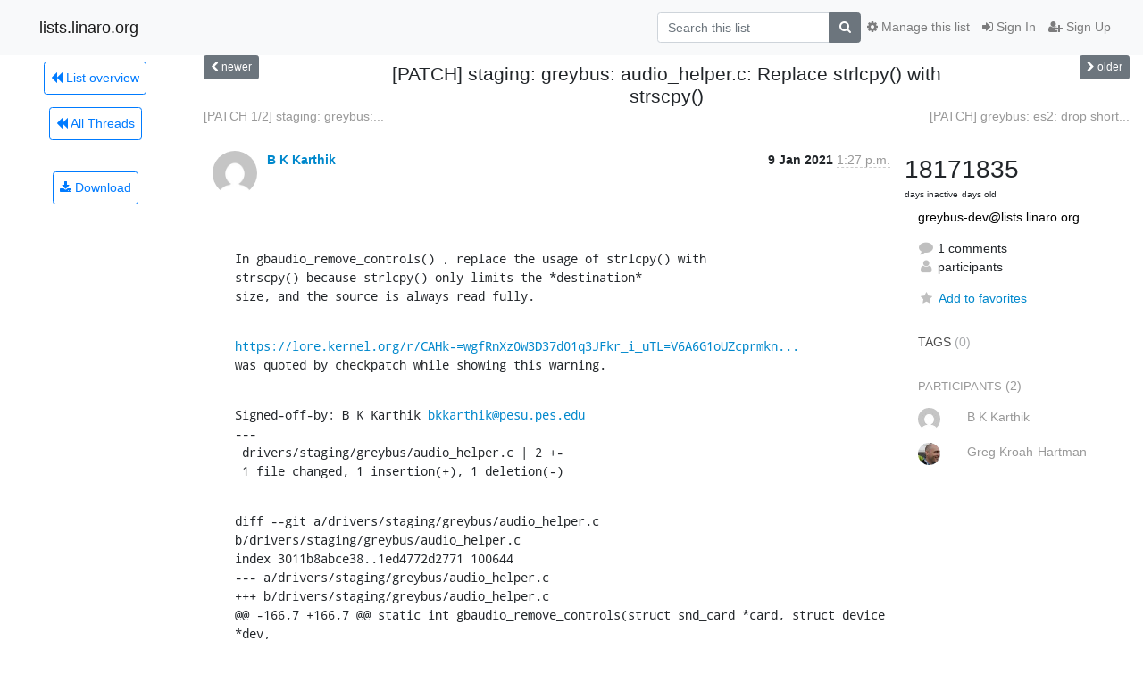

--- FILE ---
content_type: text/html; charset=utf-8
request_url: https://lists.linaro.org/archives/list/greybus-dev@lists.linaro.org/thread/C6FWDI3KYJRW5OSFXOEJWRLCKF6K4PJC/
body_size: 6429
content:




<!DOCTYPE HTML>
<html>
    <head>
        <meta http-equiv="Content-Type" content="text/html; charset=UTF-8" />
        <meta name="viewport" content="width=device-width, initial-scale=1.0" />
        <meta name="ROBOTS" content="INDEX, FOLLOW" />
        <title>
[PATCH] staging: greybus: audio_helper.c: Replace strlcpy() with strscpy() - greybus-dev - lists.linaro.org
</title>
        <meta name="author" content="" />
        <meta name="dc.language" content="en" />
        <link rel="shortcut icon" href="/static/hyperkitty/img/favicon.ico" />
        <link rel="stylesheet" href="/static/hyperkitty/libs/jquery/smoothness/jquery-ui-1.10.3.custom.min.css" type="text/css" media="all" />
        <link rel="stylesheet" href="/static/hyperkitty/libs/fonts/font-awesome/css/font-awesome.min.css" type="text/css" media="all" />
        <link rel="stylesheet" href="/static/CACHE/css/output.6f82619634d6.css" type="text/css" media="all"><link rel="stylesheet" href="/static/CACHE/css/output.d3034b4f9b48.css" type="text/css"><link rel="stylesheet" href="/static/CACHE/css/output.f70fba0033fb.css" type="text/css" media="all">
         
        
        

    </head>

    <body>

    


    <nav class="navbar sticky-top navbar-light bg-light navbar-expand-md">
        <div class="container">
            <div class="navbar-header col-md"> <!--part of navbar that's always present-->
                <button type="button" class="navbar-toggler collapsed" data-toggle="collapse" data-target=".navbar-collapse">
                    <span class="fa fa-bars"></span>
                </button>
                <a class="navbar-brand" href="/archives/">lists.linaro.org</a>

            </div> <!-- /navbar-header -->

            <div class="navbar-collapse collapse justify-content-end"> <!--part of navbar that's collapsed on small screens-->
                <!-- show dropdown for smaller viewports b/c login name/email may be too long -->
                <!-- only show this extra button/dropdown if we're in small screen sizes -->
                <div class="nav navbar-nav navbar-right auth dropdown d-sm-none">
                  <a href="#" role="button" class="btn dropdown-toggle" id="loginDropdownMenu"
                     data-toggle="dropdown" aria-haspopup="true" aria-expanded="false">
                        
                            <span class="fa fa-bars"></span>
                        
                    </a>
                      
                            <a role="menuitem" tabindex="-1" href="/accounts/login/?next=/archives/list/greybus-dev%40lists.linaro.org/thread/C6FWDI3KYJRW5OSFXOEJWRLCKF6K4PJC/">
                                <span class="fa fa-sign-in"></span>
                                Sign In
                            </a>
                            <a role="menuitem" tabindex="-1" href="/accounts/signup/?next=/archives/list/greybus-dev%40lists.linaro.org/thread/C6FWDI3KYJRW5OSFXOEJWRLCKF6K4PJC/">
                                <span class="fa fa-user-plus"></span>
                                Sign Up
                            </a>
                        

                </div>
                <form name="search" method="get" action="/archives/search" class="navbar-form navbar-right my-2 my-lg-2 order-1" role="search">
                    <input type="hidden" name="mlist" value="greybus-dev@lists.linaro.org" />
                        <div class="input-group">
                            <input name="q" type="text" class="form-control"
                                   placeholder="Search this list"
                                   
                                   />
                            <span class="input-group-append">
                                <button class="btn btn-secondary" type="submit"><span class="fa fa-search"></span></button>
                            </span>
                        </div>
                </form>
                <!-- larger viewports -->
                <ul class="nav navbar-nav d-none d-sm-flex auth order-3">
                    
                        <li class="nav-item"><a href="/accounts/login/?next=/archives/list/greybus-dev%40lists.linaro.org/thread/C6FWDI3KYJRW5OSFXOEJWRLCKF6K4PJC/" class="nav-link">
                            <span class="fa fa-sign-in"></span>
                            Sign In
                        </a></li>
                        <li class="nav-item"><a href="/accounts/signup/?next=/archives/list/greybus-dev%40lists.linaro.org/thread/C6FWDI3KYJRW5OSFXOEJWRLCKF6K4PJC/" class="nav-link">
                            <span class="fa fa-user-plus"></span>
                            Sign Up
                        </a></li>
                    
                </ul>

                
                <ul class="nav navbar-nav order-2">
                    <li class="nav-item">
                    
                    <a href="/mailman3/lists/greybus-dev.lists.linaro.org/" class="nav-link">
                        <span class="fa fa-cog"></span>
                        Manage this list
                    </a>
                    
                    </li>
                </ul>
                


            </div> <!--/navbar-collapse -->
        </div> <!-- /container for navbar -->
    </nav>

    

     <div class="modal fade" tabindex="-1" role="dialog" id="keyboard-shortcuts">
       <div class="modal-dialog" role="document">
         <div class="modal-content">
           <div class="modal-header">
             <button type="button" class="close" data-dismiss="modal" aria-label="Close"><span aria-hidden="true">&times;</span></button>
             <h4 class="modal-title">Keyboard Shortcuts</h4>
           </div>
           <div class="modal-body">
             <h3>Thread View</h3>
             <ul>
               <li><code>j</code>: Next unread message </li>
               <li><code>k</code>: Previous unread message </li>
               <li><code>j a</code>: Jump to all threads
               <li><code>j l</code>: Jump to MailingList overview
             </ul>
           </div>
         </div><!-- /.modal-content -->
       </div><!-- /.modal-dialog -->
     </div><!-- /.modal -->

     <div class="container">
        

<div class="row view-thread">





<div class="d-none d-md-inline col-12 col-md-2">
    <div class="row d-flex justify-content-center flex-column align-items-center">
        
        <a href="/archives/list/greybus-dev@lists.linaro.org/"
           class="btn btn-outline-primary p-2 m-2">
            <span class="fa fa-backward"></span>
            List overview</a>

        
        
        <a href="/archives/list/greybus-dev@lists.linaro.org/latest"
           class="btn btn-outline-primary p-2 m-2">
            <span class="fa fa-backward"></span>
       All Threads</a>
    
    </br>
    <!-- Download as mbox -->
    
    <a href="/archives/list/greybus-dev@lists.linaro.org/export/greybus-dev@lists.linaro.org-C6FWDI3KYJRW5OSFXOEJWRLCKF6K4PJC.mbox.gz?thread=C6FWDI3KYJRW5OSFXOEJWRLCKF6K4PJC" title="This thread in gzipped mbox format"
          class="btn btn-outline-primary p-2 m-2">
        <i class="fa fa-download"></i> Download</a>
    
</div>
</div>



    <div class="col-12 col-md-10">

        <!-- thread header: navigation (older/newer), thread title -->
        <div class="thread-header">
          <div class="row">
            
            <div class="col-sm-2">
                
                <a id="next-thread" class="btn btn-secondary btn-sm "
                        title="[PATCH 1/2] staging: greybus: vibrator: use proper	API for vibrator devices"
                        href="/archives/list/greybus-dev@lists.linaro.org/thread/UDQK3NX3XHS6YFJWK4VNTNNQVDKL7DXJ/">
                    <span class="fa fa-chevron-left"></span>
                    <span class="d-none d-md-inline">newer</span>
                </a>
               
            </div>
            <div class="col-sm-8">
                <h3>[PATCH] staging: greybus: audio_helper.c: Replace strlcpy() with strscpy()</h3>
            </div>
            <div class="col-sm-2 right">
                <a id="prev-thread" class="btn btn-secondary btn-sm "
                    
                    title="[PATCH] greybus: es2: drop short control-transfer	checks"
                    href="/archives/list/greybus-dev@lists.linaro.org/thread/JQXQKZK3RXNTN4XB4PZQ3XDIRAHDMAIA/"
                    >
                    <span class="fa fa-chevron-right"></span>
                    <span class="d-none d-md-inline">older</span>
                </a>
            </div>
          </div>
          <div class="thread-titles">
            <div class="row">
                <div class="d-none d-md-block col-md-6">
                
                    <a href="/archives/list/greybus-dev@lists.linaro.org/thread/UDQK3NX3XHS6YFJWK4VNTNNQVDKL7DXJ/"
                       title="[PATCH 1/2] staging: greybus: vibrator: use proper	API for vibrator devices"
                       >[PATCH 1/2] staging: greybus:...</a>
                
                </div>
                <div class="right d-none d-md-block col-md-6">
                
                    <a href="/archives/list/greybus-dev@lists.linaro.org/thread/JQXQKZK3RXNTN4XB4PZQ3XDIRAHDMAIA/"
                       title="[PATCH] greybus: es2: drop short control-transfer	checks"
                       >[PATCH] greybus: es2: drop short...</a>
                
                </div>
            </div>
            
            </div>
        </div> <!-- /thread-header -->

        <!-- nav tabs, for smaller screens -->
        <ul class="nav nav-tabs d-md-none">
            <li class="nav-item">
                <a href="#home" class="nav-link active">First Post</a>
            </li>
            <li class="nav-item">
                <a href="#replies" class="nav-link">Replies</a>
            </li>
            <li class="nav-item">
                <a href="#stats" class="nav-link">Stats</a>
            </li>
            <li class="dropdown nav-item">
                



<a href="" id="navbarMonthsListDrop" class="dropdown-toggle  nav-link " data-toggle="dropdown">
  <span class="d-none d-md-inline ">Threads by</span> month <b class="caret"></b>
</a>
<ul class="dropdown-menu right" role="menu" aria-labelledby="navbarMonthsListDrop">
    
    <li role="presentation" class="dropdown-header disabled dropdown-item">
        <a href="" class="nav-link">----- 2026 -----</a>
    </li>
    
    <li>
        <a class="dropdown-item" href="/archives/list/greybus-dev@lists.linaro.org/2026/1/"
           >January</a>
    </li>
    
    
    <li role="presentation" class="dropdown-header disabled dropdown-item">
        <a href="" class="nav-link">----- 2025 -----</a>
    </li>
    
    <li>
        <a class="dropdown-item" href="/archives/list/greybus-dev@lists.linaro.org/2025/12/"
           >December</a>
    </li>
    
    <li>
        <a class="dropdown-item" href="/archives/list/greybus-dev@lists.linaro.org/2025/11/"
           >November</a>
    </li>
    
    <li>
        <a class="dropdown-item" href="/archives/list/greybus-dev@lists.linaro.org/2025/10/"
           >October</a>
    </li>
    
    <li>
        <a class="dropdown-item" href="/archives/list/greybus-dev@lists.linaro.org/2025/9/"
           >September</a>
    </li>
    
    <li>
        <a class="dropdown-item" href="/archives/list/greybus-dev@lists.linaro.org/2025/8/"
           >August</a>
    </li>
    
    <li>
        <a class="dropdown-item" href="/archives/list/greybus-dev@lists.linaro.org/2025/7/"
           >July</a>
    </li>
    
    <li>
        <a class="dropdown-item" href="/archives/list/greybus-dev@lists.linaro.org/2025/6/"
           >June</a>
    </li>
    
    <li>
        <a class="dropdown-item" href="/archives/list/greybus-dev@lists.linaro.org/2025/5/"
           >May</a>
    </li>
    
    <li>
        <a class="dropdown-item" href="/archives/list/greybus-dev@lists.linaro.org/2025/4/"
           >April</a>
    </li>
    
    <li>
        <a class="dropdown-item" href="/archives/list/greybus-dev@lists.linaro.org/2025/3/"
           >March</a>
    </li>
    
    <li>
        <a class="dropdown-item" href="/archives/list/greybus-dev@lists.linaro.org/2025/2/"
           >February</a>
    </li>
    
    <li>
        <a class="dropdown-item" href="/archives/list/greybus-dev@lists.linaro.org/2025/1/"
           >January</a>
    </li>
    
    
    <li role="presentation" class="dropdown-header disabled dropdown-item">
        <a href="" class="nav-link">----- 2024 -----</a>
    </li>
    
    <li>
        <a class="dropdown-item" href="/archives/list/greybus-dev@lists.linaro.org/2024/12/"
           >December</a>
    </li>
    
    <li>
        <a class="dropdown-item" href="/archives/list/greybus-dev@lists.linaro.org/2024/11/"
           >November</a>
    </li>
    
    <li>
        <a class="dropdown-item" href="/archives/list/greybus-dev@lists.linaro.org/2024/10/"
           >October</a>
    </li>
    
    <li>
        <a class="dropdown-item" href="/archives/list/greybus-dev@lists.linaro.org/2024/9/"
           >September</a>
    </li>
    
    <li>
        <a class="dropdown-item" href="/archives/list/greybus-dev@lists.linaro.org/2024/8/"
           >August</a>
    </li>
    
    <li>
        <a class="dropdown-item" href="/archives/list/greybus-dev@lists.linaro.org/2024/7/"
           >July</a>
    </li>
    
    <li>
        <a class="dropdown-item" href="/archives/list/greybus-dev@lists.linaro.org/2024/6/"
           >June</a>
    </li>
    
    <li>
        <a class="dropdown-item" href="/archives/list/greybus-dev@lists.linaro.org/2024/5/"
           >May</a>
    </li>
    
    <li>
        <a class="dropdown-item" href="/archives/list/greybus-dev@lists.linaro.org/2024/4/"
           >April</a>
    </li>
    
    <li>
        <a class="dropdown-item" href="/archives/list/greybus-dev@lists.linaro.org/2024/3/"
           >March</a>
    </li>
    
    <li>
        <a class="dropdown-item" href="/archives/list/greybus-dev@lists.linaro.org/2024/2/"
           >February</a>
    </li>
    
    <li>
        <a class="dropdown-item" href="/archives/list/greybus-dev@lists.linaro.org/2024/1/"
           >January</a>
    </li>
    
    
    <li role="presentation" class="dropdown-header disabled dropdown-item">
        <a href="" class="nav-link">----- 2023 -----</a>
    </li>
    
    <li>
        <a class="dropdown-item" href="/archives/list/greybus-dev@lists.linaro.org/2023/12/"
           >December</a>
    </li>
    
    <li>
        <a class="dropdown-item" href="/archives/list/greybus-dev@lists.linaro.org/2023/11/"
           >November</a>
    </li>
    
    <li>
        <a class="dropdown-item" href="/archives/list/greybus-dev@lists.linaro.org/2023/10/"
           >October</a>
    </li>
    
    <li>
        <a class="dropdown-item" href="/archives/list/greybus-dev@lists.linaro.org/2023/9/"
           >September</a>
    </li>
    
    <li>
        <a class="dropdown-item" href="/archives/list/greybus-dev@lists.linaro.org/2023/8/"
           >August</a>
    </li>
    
    <li>
        <a class="dropdown-item" href="/archives/list/greybus-dev@lists.linaro.org/2023/7/"
           >July</a>
    </li>
    
    <li>
        <a class="dropdown-item" href="/archives/list/greybus-dev@lists.linaro.org/2023/6/"
           >June</a>
    </li>
    
    <li>
        <a class="dropdown-item" href="/archives/list/greybus-dev@lists.linaro.org/2023/5/"
           >May</a>
    </li>
    
    <li>
        <a class="dropdown-item" href="/archives/list/greybus-dev@lists.linaro.org/2023/4/"
           >April</a>
    </li>
    
    <li>
        <a class="dropdown-item" href="/archives/list/greybus-dev@lists.linaro.org/2023/3/"
           >March</a>
    </li>
    
    <li>
        <a class="dropdown-item" href="/archives/list/greybus-dev@lists.linaro.org/2023/2/"
           >February</a>
    </li>
    
    <li>
        <a class="dropdown-item" href="/archives/list/greybus-dev@lists.linaro.org/2023/1/"
           >January</a>
    </li>
    
    
    <li role="presentation" class="dropdown-header disabled dropdown-item">
        <a href="" class="nav-link">----- 2022 -----</a>
    </li>
    
    <li>
        <a class="dropdown-item" href="/archives/list/greybus-dev@lists.linaro.org/2022/12/"
           >December</a>
    </li>
    
    <li>
        <a class="dropdown-item" href="/archives/list/greybus-dev@lists.linaro.org/2022/11/"
           >November</a>
    </li>
    
    <li>
        <a class="dropdown-item" href="/archives/list/greybus-dev@lists.linaro.org/2022/10/"
           >October</a>
    </li>
    
    <li>
        <a class="dropdown-item" href="/archives/list/greybus-dev@lists.linaro.org/2022/9/"
           >September</a>
    </li>
    
    <li>
        <a class="dropdown-item" href="/archives/list/greybus-dev@lists.linaro.org/2022/8/"
           >August</a>
    </li>
    
    <li>
        <a class="dropdown-item" href="/archives/list/greybus-dev@lists.linaro.org/2022/7/"
           >July</a>
    </li>
    
    <li>
        <a class="dropdown-item" href="/archives/list/greybus-dev@lists.linaro.org/2022/6/"
           >June</a>
    </li>
    
    <li>
        <a class="dropdown-item" href="/archives/list/greybus-dev@lists.linaro.org/2022/5/"
           >May</a>
    </li>
    
    <li>
        <a class="dropdown-item" href="/archives/list/greybus-dev@lists.linaro.org/2022/4/"
           >April</a>
    </li>
    
    <li>
        <a class="dropdown-item" href="/archives/list/greybus-dev@lists.linaro.org/2022/3/"
           >March</a>
    </li>
    
    <li>
        <a class="dropdown-item" href="/archives/list/greybus-dev@lists.linaro.org/2022/2/"
           >February</a>
    </li>
    
    <li>
        <a class="dropdown-item" href="/archives/list/greybus-dev@lists.linaro.org/2022/1/"
           >January</a>
    </li>
    
    
    <li role="presentation" class="dropdown-header disabled dropdown-item">
        <a href="" class="nav-link">----- 2021 -----</a>
    </li>
    
    <li>
        <a class="dropdown-item" href="/archives/list/greybus-dev@lists.linaro.org/2021/12/"
           >December</a>
    </li>
    
    <li>
        <a class="dropdown-item" href="/archives/list/greybus-dev@lists.linaro.org/2021/11/"
           >November</a>
    </li>
    
    <li>
        <a class="dropdown-item" href="/archives/list/greybus-dev@lists.linaro.org/2021/10/"
           >October</a>
    </li>
    
    <li>
        <a class="dropdown-item" href="/archives/list/greybus-dev@lists.linaro.org/2021/9/"
           >September</a>
    </li>
    
    <li>
        <a class="dropdown-item" href="/archives/list/greybus-dev@lists.linaro.org/2021/8/"
           >August</a>
    </li>
    
    <li>
        <a class="dropdown-item" href="/archives/list/greybus-dev@lists.linaro.org/2021/7/"
           >July</a>
    </li>
    
    <li>
        <a class="dropdown-item" href="/archives/list/greybus-dev@lists.linaro.org/2021/6/"
           >June</a>
    </li>
    
    <li>
        <a class="dropdown-item" href="/archives/list/greybus-dev@lists.linaro.org/2021/5/"
           >May</a>
    </li>
    
    <li>
        <a class="dropdown-item" href="/archives/list/greybus-dev@lists.linaro.org/2021/4/"
           >April</a>
    </li>
    
    <li>
        <a class="dropdown-item" href="/archives/list/greybus-dev@lists.linaro.org/2021/3/"
           >March</a>
    </li>
    
    <li>
        <a class="dropdown-item" href="/archives/list/greybus-dev@lists.linaro.org/2021/2/"
           >February</a>
    </li>
    
    <li>
        <a class="dropdown-item" href="/archives/list/greybus-dev@lists.linaro.org/2021/1/"
           >January</a>
    </li>
    
    
    <li role="presentation" class="dropdown-header disabled dropdown-item">
        <a href="" class="nav-link">----- 2020 -----</a>
    </li>
    
    <li>
        <a class="dropdown-item" href="/archives/list/greybus-dev@lists.linaro.org/2020/12/"
           >December</a>
    </li>
    
    <li>
        <a class="dropdown-item" href="/archives/list/greybus-dev@lists.linaro.org/2020/11/"
           >November</a>
    </li>
    
    <li>
        <a class="dropdown-item" href="/archives/list/greybus-dev@lists.linaro.org/2020/10/"
           >October</a>
    </li>
    
    <li>
        <a class="dropdown-item" href="/archives/list/greybus-dev@lists.linaro.org/2020/9/"
           >September</a>
    </li>
    
    <li>
        <a class="dropdown-item" href="/archives/list/greybus-dev@lists.linaro.org/2020/8/"
           >August</a>
    </li>
    
    <li>
        <a class="dropdown-item" href="/archives/list/greybus-dev@lists.linaro.org/2020/7/"
           >July</a>
    </li>
    
    <li>
        <a class="dropdown-item" href="/archives/list/greybus-dev@lists.linaro.org/2020/6/"
           >June</a>
    </li>
    
    <li>
        <a class="dropdown-item" href="/archives/list/greybus-dev@lists.linaro.org/2020/5/"
           >May</a>
    </li>
    
    <li>
        <a class="dropdown-item" href="/archives/list/greybus-dev@lists.linaro.org/2020/4/"
           >April</a>
    </li>
    
    <li>
        <a class="dropdown-item" href="/archives/list/greybus-dev@lists.linaro.org/2020/3/"
           >March</a>
    </li>
    
    <li>
        <a class="dropdown-item" href="/archives/list/greybus-dev@lists.linaro.org/2020/2/"
           >February</a>
    </li>
    
    <li>
        <a class="dropdown-item" href="/archives/list/greybus-dev@lists.linaro.org/2020/1/"
           >January</a>
    </li>
    
    
    <li role="presentation" class="dropdown-header disabled dropdown-item">
        <a href="" class="nav-link">----- 2019 -----</a>
    </li>
    
    <li>
        <a class="dropdown-item" href="/archives/list/greybus-dev@lists.linaro.org/2019/12/"
           >December</a>
    </li>
    
    <li>
        <a class="dropdown-item" href="/archives/list/greybus-dev@lists.linaro.org/2019/11/"
           >November</a>
    </li>
    
    <li>
        <a class="dropdown-item" href="/archives/list/greybus-dev@lists.linaro.org/2019/10/"
           >October</a>
    </li>
    
    <li>
        <a class="dropdown-item" href="/archives/list/greybus-dev@lists.linaro.org/2019/9/"
           >September</a>
    </li>
    
    <li>
        <a class="dropdown-item" href="/archives/list/greybus-dev@lists.linaro.org/2019/8/"
           >August</a>
    </li>
    
    <li>
        <a class="dropdown-item" href="/archives/list/greybus-dev@lists.linaro.org/2019/7/"
           >July</a>
    </li>
    
    <li>
        <a class="dropdown-item" href="/archives/list/greybus-dev@lists.linaro.org/2019/6/"
           >June</a>
    </li>
    
    <li>
        <a class="dropdown-item" href="/archives/list/greybus-dev@lists.linaro.org/2019/5/"
           >May</a>
    </li>
    
    <li>
        <a class="dropdown-item" href="/archives/list/greybus-dev@lists.linaro.org/2019/4/"
           >April</a>
    </li>
    
    <li>
        <a class="dropdown-item" href="/archives/list/greybus-dev@lists.linaro.org/2019/3/"
           >March</a>
    </li>
    
    <li>
        <a class="dropdown-item" href="/archives/list/greybus-dev@lists.linaro.org/2019/2/"
           >February</a>
    </li>
    
    <li>
        <a class="dropdown-item" href="/archives/list/greybus-dev@lists.linaro.org/2019/1/"
           >January</a>
    </li>
    
    
    <li role="presentation" class="dropdown-header disabled dropdown-item">
        <a href="" class="nav-link">----- 2018 -----</a>
    </li>
    
    <li>
        <a class="dropdown-item" href="/archives/list/greybus-dev@lists.linaro.org/2018/12/"
           >December</a>
    </li>
    
    <li>
        <a class="dropdown-item" href="/archives/list/greybus-dev@lists.linaro.org/2018/11/"
           >November</a>
    </li>
    
    <li>
        <a class="dropdown-item" href="/archives/list/greybus-dev@lists.linaro.org/2018/10/"
           >October</a>
    </li>
    
    <li>
        <a class="dropdown-item" href="/archives/list/greybus-dev@lists.linaro.org/2018/9/"
           >September</a>
    </li>
    
    <li>
        <a class="dropdown-item" href="/archives/list/greybus-dev@lists.linaro.org/2018/8/"
           >August</a>
    </li>
    
    <li>
        <a class="dropdown-item" href="/archives/list/greybus-dev@lists.linaro.org/2018/7/"
           >July</a>
    </li>
    
    <li>
        <a class="dropdown-item" href="/archives/list/greybus-dev@lists.linaro.org/2018/6/"
           >June</a>
    </li>
    
    <li>
        <a class="dropdown-item" href="/archives/list/greybus-dev@lists.linaro.org/2018/5/"
           >May</a>
    </li>
    
    <li>
        <a class="dropdown-item" href="/archives/list/greybus-dev@lists.linaro.org/2018/4/"
           >April</a>
    </li>
    
    <li>
        <a class="dropdown-item" href="/archives/list/greybus-dev@lists.linaro.org/2018/3/"
           >March</a>
    </li>
    
    <li>
        <a class="dropdown-item" href="/archives/list/greybus-dev@lists.linaro.org/2018/2/"
           >February</a>
    </li>
    
    <li>
        <a class="dropdown-item" href="/archives/list/greybus-dev@lists.linaro.org/2018/1/"
           >January</a>
    </li>
    
    
    <li role="presentation" class="dropdown-header disabled dropdown-item">
        <a href="" class="nav-link">----- 2017 -----</a>
    </li>
    
    <li>
        <a class="dropdown-item" href="/archives/list/greybus-dev@lists.linaro.org/2017/12/"
           >December</a>
    </li>
    
    <li>
        <a class="dropdown-item" href="/archives/list/greybus-dev@lists.linaro.org/2017/11/"
           >November</a>
    </li>
    
    <li>
        <a class="dropdown-item" href="/archives/list/greybus-dev@lists.linaro.org/2017/10/"
           >October</a>
    </li>
    
    <li>
        <a class="dropdown-item" href="/archives/list/greybus-dev@lists.linaro.org/2017/9/"
           >September</a>
    </li>
    
    <li>
        <a class="dropdown-item" href="/archives/list/greybus-dev@lists.linaro.org/2017/8/"
           >August</a>
    </li>
    
    <li>
        <a class="dropdown-item" href="/archives/list/greybus-dev@lists.linaro.org/2017/7/"
           >July</a>
    </li>
    
    <li>
        <a class="dropdown-item" href="/archives/list/greybus-dev@lists.linaro.org/2017/6/"
           >June</a>
    </li>
    
    <li>
        <a class="dropdown-item" href="/archives/list/greybus-dev@lists.linaro.org/2017/5/"
           >May</a>
    </li>
    
    <li>
        <a class="dropdown-item" href="/archives/list/greybus-dev@lists.linaro.org/2017/4/"
           >April</a>
    </li>
    
    <li>
        <a class="dropdown-item" href="/archives/list/greybus-dev@lists.linaro.org/2017/3/"
           >March</a>
    </li>
    
    <li>
        <a class="dropdown-item" href="/archives/list/greybus-dev@lists.linaro.org/2017/2/"
           >February</a>
    </li>
    
    <li>
        <a class="dropdown-item" href="/archives/list/greybus-dev@lists.linaro.org/2017/1/"
           >January</a>
    </li>
    
    
    <li role="presentation" class="dropdown-header disabled dropdown-item">
        <a href="" class="nav-link">----- 2016 -----</a>
    </li>
    
    <li>
        <a class="dropdown-item" href="/archives/list/greybus-dev@lists.linaro.org/2016/12/"
           >December</a>
    </li>
    
    <li>
        <a class="dropdown-item" href="/archives/list/greybus-dev@lists.linaro.org/2016/11/"
           >November</a>
    </li>
    
    
</ul>


            </li>
        </ul> <!-- /navtab -->

        <div class="row">
            <div class="col-sm-12 col-md-9">
                <!-- main section, the email thread -->
                <div id="thread-content">

                    <!-- Start first email -->
                    





<div class="email email-first">

    <div id="C6FWDI3KYJRW5OSFXOEJWRLCKF6K4PJC" class="email-header">
        <div class="gravatar-wrapper">
            <div class="gravatar circle">
                <img class="gravatar" src="https://secure.gravatar.com/avatar/49e4ae82f8e8aa418b920025168e00d4.jpg?s=120&amp;d=mm&amp;r=g" width="120" height="120" alt="" />
            </div>
            <div class="email-author">
                <span class="name">
                    
                    <a href="/archives/users/e8e59347582c4a5a959ddac0f59cbf4b/"
                       title="See the profile for B K Karthik"
                       >B K Karthik</a>
                    
                </span>
            </div>
        </div>
        <div class="email-date right">
            
            
            <span class="date d-none d-sm-inline">
                9 Jan
                
                    2021
                
            </span>
            <span class="date d-sm-none">
                9 Jan
                
                '21
                
            </span>
            
            <div class="time">
                <span title="Sender's time: Jan. 9, 2021, 6:57 p.m.">1:27 p.m.</span>
            </div>

        </div>
        
    </div> <!-- /email-header: gravatar, author-info, date, peramlink, changed_subject -->
    <div class="email-body fixed">
      <p>In gbaudio_remove_controls() , replace the usage of strlcpy() with
strscpy() because strlcpy() only limits the *destination*
size, and the source is always read fully.</p>
<p><a target="_blank" href="https://lore.kernel.org/r/CAHk-=wgfRnXz0W3D37d01q3JFkr_i_uTL=V6A6G1oUZcprmknw@mail.gmail.com/">https://lore.kernel.org/r/CAHk-=wgfRnXz0W3D37d01q3JFkr_i_uTL=V6A6G1oUZcprmkn...</a>
was quoted by checkpatch while showing this warning.</p>
<p>Signed-off-by: B K Karthik <a target="_blank" href="mailto:bkkarthik@pesu.pes.edu">bkkarthik@pesu.pes.edu</a>
---
 drivers/staging/greybus/audio_helper.c | 2 +-
 1 file changed, 1 insertion(+), 1 deletion(-)</p>
<p>diff --git a/drivers/staging/greybus/audio_helper.c b/drivers/staging/greybus/audio_helper.c
index 3011b8abce38..1ed4772d2771 100644
--- a/drivers/staging/greybus/audio_helper.c
+++ b/drivers/staging/greybus/audio_helper.c
@@ -166,7 +166,7 @@ static int gbaudio_remove_controls(struct snd_card *card, struct device *dev,
    		snprintf(id.name, sizeof(id.name), &quot;%s %s&quot;, prefix,
    			 control-&gt;name);
    	else
-			strlcpy(id.name, control-&gt;name, sizeof(id.name));
+			strscpy(id.name, control-&gt;name, sizeof(id.name));
    	id.numid = 0;
    	id.iface = control-&gt;iface;
    	id.device = control-&gt;device;</p>
<div class="text-muted">-- 
2.17.1

</div>
    </div>

    
    <div class="attachments">
        <p class="attachments">Attachments:</p>
        <ul class="attachments-list list-unstyled">
        
            <li><a href="/archives/list/greybus-dev@lists.linaro.org/message/C6FWDI3KYJRW5OSFXOEJWRLCKF6K4PJC/attachment/2/signature.asc">signature.asc</a>
                (application/pgp-signature &mdash; 659 bytes)
            </li>
        
        </ul>
    </div>
    

    <div class="email-info">
      <div class="likeform-wrapper right">
        <div class="messagelink pull-right">
          <span class="fa fa-font cursor-pointer toggle-font"
                title="Display in fixed font"
                data-toggle="tooltip" data-placement="bottom"></span>
          <a href="/archives/list/greybus-dev@lists.linaro.org/message/C6FWDI3KYJRW5OSFXOEJWRLCKF6K4PJC/"
             title="Permalink for this message"
             data-toggle="tooltip" data-placement="bottom"><i class="fa fa-link"></i></a>
        </div>
        

    <form method="post" class="likeform"
          action="/archives/list/greybus-dev@lists.linaro.org/message/C6FWDI3KYJRW5OSFXOEJWRLCKF6K4PJC/vote">
    <input type="hidden" name="csrfmiddlewaretoken" value="WilLHo1PlT7orCinDd7WwUlYp8cXf34IdSZG7aMKBVQuYkpYGRbbv31WflaOwBMA">
    

		<!-- Hide the status icon
		<i class="icomoon likestatus neutral"></i> -->

		<!-- <span>+0/-0</span> -->
		
			<a class="youlike vote disabled" title="You must be logged-in to vote."
			href="#like" data-vote="1">
					<i class="fa fa-thumbs-o-up"></i> 0
			</a>
			<a class="youdislike vote disabled" title="You must be logged-in to vote."
			href="#dislike" data-vote="-1">
				<i class="fa fa-thumbs-o-down"></i> 0
			</a>
		
    

    </form>

        </div>

        <!-- Reply link -->
        
        
        <a class="reply reply-mailto" title="Sign in to reply online"
           href="mailto:greybus-dev@lists.linaro.org?Subject=Re%3A%20%5Bgreybus-dev%5D%20%5BPATCH%5D%20staging%3A%20greybus%3A%20audio_helper.c%3A%20Replace%20strlcpy%28%29%20with%20strscpy%28%29&amp;In-Reply-To=&lt;20210109132731.tczawd5p74xnfz7p%40pesu.pes.edu&gt;">
            <i class="fa fa-reply"></i>
            Reply
        </a>
        
        

        <!-- Attachments -->
        
        <!-- Reply form -->
        

    </div>

</div>

                    <!-- End first email -->

                    <p class="sort-mode">
                        
                        <a href="/archives/list/greybus-dev@lists.linaro.org/thread/C6FWDI3KYJRW5OSFXOEJWRLCKF6K4PJC/?sort=date"
                            >Show replies by date</a>
                        
                    </p>

                    <div class="anchor-link">
                        <a id="replies"></a>
                    </div>
                    <div class="replies">
                        
                            

    
    <div class="odd ">
      <!-- Start email -->
      





<div class="email">

    <div id="RH5UCVCSM753DKZZNIADTV3YXXSA3CRS" class="email-header">
        <div class="gravatar-wrapper">
            <div class="gravatar circle">
                <img class="gravatar" src="https://secure.gravatar.com/avatar/cbd18395260b6be2575187286a262f9a.jpg?s=120&amp;d=mm&amp;r=g" width="120" height="120" alt="" />
            </div>
            <div class="email-author">
                <span class="name">
                    
                    <a href="/archives/users/77c38c876b594a2692c889d9669cfa85/"
                       title="See the profile for Greg Kroah-Hartman"
                       >Greg Kroah-Hartman</a>
                    
                </span>
            </div>
        </div>
        <div class="email-date right">
            
            
            <span class="date d-none d-sm-inline">
                27 Jan
                
            </span>
            <span class="date d-sm-none">
                27 Jan
                
            </span>
            
            <div class="time">
                <span title="Sender's time: Jan. 27, 2021, 1 p.m.">noon</span>
            </div>

        </div>
        
    </div> <!-- /email-header: gravatar, author-info, date, peramlink, changed_subject -->
    <div class="email-body fixed">
      <p>On Sat, Jan 09, 2021 at 06:57:31PM +0530, B K Karthik wrote:</p>
<div class="quoted-switch"><a href="#">...</a></div><blockquote class="blockquote quoted-text"><p>In gbaudio_remove_controls() , replace the usage of strlcpy() with
strscpy() because strlcpy() only limits the *destination*
size, and the source is always read fully.</p>
<p><a target="_blank" href="https://lore.kernel.org/r/CAHk-=wgfRnXz0W3D37d01q3JFkr_i_uTL=V6A6G1oUZcprmknw@mail.gmail.com/">https://lore.kernel.org/r/CAHk-=wgfRnXz0W3D37d01q3JFkr_i_uTL=V6A6G1oUZcprmkn...</a>
was quoted by checkpatch while showing this warning.</p>
<h2>Signed-off-by: B K Karthik <a target="_blank" href="mailto:bkkarthik@pesu.pes.edu">bkkarthik@pesu.pes.edu</a></h2>
<p>drivers/staging/greybus/audio_helper.c | 2 +-
 1 file changed, 1 insertion(+), 1 deletion(-)</p>
<p>diff --git a/drivers/staging/greybus/audio_helper.c b/drivers/staging/greybus/audio_helper.c
index 3011b8abce38..1ed4772d2771 100644
--- a/drivers/staging/greybus/audio_helper.c
+++ b/drivers/staging/greybus/audio_helper.c
@@ -166,7 +166,7 @@ static int gbaudio_remove_controls(struct snd_card *card, struct device *dev,
   		snprintf(id.name, sizeof(id.name), &quot;%s %s&quot;, prefix,
   			 control-&gt;name);
   	else</p>
<ul>
<li><pre><code>	strlcpy(id.name, control-&gt;name, sizeof(id.name));
</code></pre>
</li>
</ul>
<ul>
<li><pre><code>	strscpy(id.name, control-&gt;name, sizeof(id.name));
</code></pre>
</li>
</ul>
</blockquote><p>Is this something that matters here?  Isn't the string coming from the
kernel (i.e. a trusted source), or if not, where is it coming from?</p>
<p>thanks,</p>
<p>greg k-h</p>

    </div>

    

    <div class="email-info">
      <div class="likeform-wrapper right">
        <div class="messagelink pull-right">
          <span class="fa fa-font cursor-pointer toggle-font"
                title="Display in fixed font"
                data-toggle="tooltip" data-placement="bottom"></span>
          <a href="/archives/list/greybus-dev@lists.linaro.org/message/RH5UCVCSM753DKZZNIADTV3YXXSA3CRS/"
             title="Permalink for this message"
             data-toggle="tooltip" data-placement="bottom"><i class="fa fa-link"></i></a>
        </div>
        

    <form method="post" class="likeform"
          action="/archives/list/greybus-dev@lists.linaro.org/message/RH5UCVCSM753DKZZNIADTV3YXXSA3CRS/vote">
    <input type="hidden" name="csrfmiddlewaretoken" value="WilLHo1PlT7orCinDd7WwUlYp8cXf34IdSZG7aMKBVQuYkpYGRbbv31WflaOwBMA">
    

		<!-- Hide the status icon
		<i class="icomoon likestatus neutral"></i> -->

		<!-- <span>+0/-0</span> -->
		
			<a class="youlike vote disabled" title="You must be logged-in to vote."
			href="#like" data-vote="1">
					<i class="fa fa-thumbs-o-up"></i> 0
			</a>
			<a class="youdislike vote disabled" title="You must be logged-in to vote."
			href="#dislike" data-vote="-1">
				<i class="fa fa-thumbs-o-down"></i> 0
			</a>
		
    

    </form>

        </div>

        <!-- Reply link -->
        
        
        <a class="reply reply-mailto" title="Sign in to reply online"
           href="mailto:greybus-dev@lists.linaro.org?Subject=Re%3A%20%5Bgreybus-dev%5D%20%5BPATCH%5D%20staging%3A%20greybus%3A%20audio_helper.c%3A%20Replace%20strlcpy%28%29%20with%20strscpy%28%29&amp;In-Reply-To=&lt;YBFV5eo5AYmLd4E0%40kroah.com&gt;">
            <i class="fa fa-reply"></i>
            Reply
        </a>
        
        

        <!-- Attachments -->
        
        <!-- Reply form -->
        

    </div>

</div>

      <!-- End of email -->
    </div>
    

                        
                    </div>

                </div>
            </div>

            <div class="col-12 col-md-3">
                <div class="anchor-link">
                    <a id="stats"></a>
                </div>
                



<!-- right column -->
<section id="thread-overview-info">
    <!-- Start stats re: dates -->
    <div id="thread-date-info" class="row">
        <div class="col-tn-6">
            <span class="days-num">1817</span>
            <div class="days-text">
                days inactive
            </div>
        </div>
        <div class="col-tn-6">
            <span class="days-num">1835</span>
            <div class="days-text">
                days old
            </div>
        </div>
    </div> <!-- /Stats re: dates -->

    <p class="list-name">
        <a href="/archives/list/greybus-dev@lists.linaro.org/">
            greybus-dev@lists.linaro.org
        </a>
    </p>

    

    <p class="thread-overview-details">
    <div>
        <i class="fa fa-fw fa-comment"></i>
        1 comments
    </div>
    <div>
        <i class="fa fa-fw fa-user"></i>
         participants
    </div>
    
    </p>

    <form id="fav_form" name="favorite" method="post" class="favorite"
          action="/archives/list/greybus-dev@lists.linaro.org/thread/C6FWDI3KYJRW5OSFXOEJWRLCKF6K4PJC/favorite">
        <input type="hidden" name="csrfmiddlewaretoken" value="WilLHo1PlT7orCinDd7WwUlYp8cXf34IdSZG7aMKBVQuYkpYGRbbv31WflaOwBMA">
        <input type="hidden" name="action" value="add" />
        <p>
            <a href="#AddFav" class="notsaved disabled" title="You must be logged-in to have favorites.">
                <i class="fa fa-fw fa-star"></i>Add to favorites</a>
            <a href="#RmFav" class="saved">
                <i class="fa fa-fw fa-star"></i>Remove from favorites</a>
        </p>
    </form>

    

    <div id="tags">
        

        <span id="tag-title">tags</span> (0)
        

    </div>
    
    
    <div id="participants">
        <span id="participants_title">participants</span> (2)
        <ul class="list-unstyled">
            
            <li class="row">
                <div class="participant-gravatar col-sm-auto circle-small"><img class="gravatar" src="https://secure.gravatar.com/avatar/49e4ae82f8e8aa418b920025168e00d4.jpg?s=48&amp;d=mm&amp;r=g" width="48" height="48" alt="" /></div>
                <div class="participant-name col">B K Karthik</div>
            </li>
            
            <li class="row">
                <div class="participant-gravatar col-sm-auto circle-small"><img class="gravatar" src="https://secure.gravatar.com/avatar/cbd18395260b6be2575187286a262f9a.jpg?s=48&amp;d=mm&amp;r=g" width="48" height="48" alt="" /></div>
                <div class="participant-name col">Greg Kroah-Hartman</div>
            </li>
            
        </ul>
    </div>
    
</section>



            </div>

        </div>

    </div>

</div>

<!-- end of content -->

    </div> <!-- /container for content -->

    <footer class="footer">
      <div class="container">
        <p class="text-muted">
            Powered by <a href="http://hyperkitty.readthedocs.org">HyperKitty</a> version 1.3.5.
        </p>
      </div>
    </footer>

    <script src="/static/hyperkitty/libs/jquery/jquery-3.6.0.min.js"></script>
    <script src="/static/hyperkitty/libs/jquery/jquery-ui-1.10.3.custom.min.js"></script>
    <script src="/static/CACHE/js/output.da7ecd7e6bf6.js"></script>
    

<script type="text/javascript">
    $(document).ready(function() {
        //enable tooltips for thread buttons
        $("btn#next-thread").tooltip();
        $("btn#prev-thread").tooltip();

        setup_category();
        setup_tags();
        setup_favorites();
        // Hide quotes by default in the thread view
        fold_quotes("div.container");
        // Load the replies
        update_thread_replies("/archives/list/greybus-dev@lists.linaro.org/thread/C6FWDI3KYJRW5OSFXOEJWRLCKF6K4PJC/replies?sort=thread&last_view=");
        setup_unreadnavbar("#unreadnavbar");
        setup_thread_keyboard_shortcuts();
    });
</script>



    


    </body>
</html>


--- FILE ---
content_type: application/javascript
request_url: https://lists.linaro.org/archives/list/greybus-dev@lists.linaro.org/thread/C6FWDI3KYJRW5OSFXOEJWRLCKF6K4PJC/replies?sort=thread&last_view=
body_size: 2216
content:
{"replies_html": "\n\n    \n    <div class=\"odd \">\n      <!-- Start email -->\n      \n\n\n\n\n\n<div class=\"email\">\n\n    <div id=\"RH5UCVCSM753DKZZNIADTV3YXXSA3CRS\" class=\"email-header\">\n        <div class=\"gravatar-wrapper\">\n            <div class=\"gravatar circle\">\n                <img class=\"gravatar\" src=\"https://secure.gravatar.com/avatar/cbd18395260b6be2575187286a262f9a.jpg?s=120&amp;d=mm&amp;r=g\" width=\"120\" height=\"120\" alt=\"\" />\n            </div>\n            <div class=\"email-author\">\n                <span class=\"name\">\n                    \n                    <a href=\"/archives/users/77c38c876b594a2692c889d9669cfa85/\"\n                       title=\"See the profile for Greg Kroah-Hartman\"\n                       >Greg Kroah-Hartman</a>\n                    \n                </span>\n            </div>\n        </div>\n        <div class=\"email-date right\">\n            \n            \n            <span class=\"date d-none d-sm-inline\">\n                27 Jan\n                \n            </span>\n            <span class=\"date d-sm-none\">\n                27 Jan\n                \n            </span>\n            \n            <div class=\"time\">\n                <span title=\"Sender's time: Jan. 27, 2021, 1 p.m.\">noon</span>\n            </div>\n\n        </div>\n        \n    </div> <!-- /email-header: gravatar, author-info, date, peramlink, changed_subject -->\n    <div class=\"email-body fixed\">\n      <p>On Sat, Jan 09, 2021 at 06:57:31PM +0530, B K Karthik wrote:</p>\n<div class=\"quoted-switch\"><a href=\"#\">...</a></div><blockquote class=\"blockquote quoted-text\"><p>In gbaudio_remove_controls() , replace the usage of strlcpy() with\nstrscpy() because strlcpy() only limits the *destination*\nsize, and the source is always read fully.</p>\n<p><a target=\"_blank\" href=\"https://lore.kernel.org/r/CAHk-=wgfRnXz0W3D37d01q3JFkr_i_uTL=V6A6G1oUZcprmknw@mail.gmail.com/\">https://lore.kernel.org/r/CAHk-=wgfRnXz0W3D37d01q3JFkr_i_uTL=V6A6G1oUZcprmkn...</a>\nwas quoted by checkpatch while showing this warning.</p>\n<h2>Signed-off-by: B K Karthik <a target=\"_blank\" href=\"mailto:bkkarthik@pesu.pes.edu\">bkkarthik@pesu.pes.edu</a></h2>\n<p>drivers/staging/greybus/audio_helper.c | 2 +-\n 1 file changed, 1 insertion(+), 1 deletion(-)</p>\n<p>diff --git a/drivers/staging/greybus/audio_helper.c b/drivers/staging/greybus/audio_helper.c\nindex 3011b8abce38..1ed4772d2771 100644\n--- a/drivers/staging/greybus/audio_helper.c\n+++ b/drivers/staging/greybus/audio_helper.c\n@@ -166,7 +166,7 @@ static int gbaudio_remove_controls(struct snd_card *card, struct device *dev,\n   \t\tsnprintf(id.name, sizeof(id.name), &quot;%s %s&quot;, prefix,\n   \t\t\t control-&gt;name);\n   \telse</p>\n<ul>\n<li><pre><code>\tstrlcpy(id.name, control-&gt;name, sizeof(id.name));\n</code></pre>\n</li>\n</ul>\n<ul>\n<li><pre><code>\tstrscpy(id.name, control-&gt;name, sizeof(id.name));\n</code></pre>\n</li>\n</ul>\n</blockquote><p>Is this something that matters here?  Isn't the string coming from the\nkernel (i.e. a trusted source), or if not, where is it coming from?</p>\n<p>thanks,</p>\n<p>greg k-h</p>\n\n    </div>\n\n    \n\n    <div class=\"email-info\">\n      <div class=\"likeform-wrapper right\">\n        <div class=\"messagelink pull-right\">\n          <span class=\"fa fa-font cursor-pointer toggle-font\"\n                title=\"Display in fixed font\"\n                data-toggle=\"tooltip\" data-placement=\"bottom\"></span>\n          <a href=\"/archives/list/greybus-dev@lists.linaro.org/message/RH5UCVCSM753DKZZNIADTV3YXXSA3CRS/\"\n             title=\"Permalink for this message\"\n             data-toggle=\"tooltip\" data-placement=\"bottom\"><i class=\"fa fa-link\"></i></a>\n        </div>\n        \n\n    <form method=\"post\" class=\"likeform\"\n          action=\"/archives/list/greybus-dev@lists.linaro.org/message/RH5UCVCSM753DKZZNIADTV3YXXSA3CRS/vote\">\n    <input type=\"hidden\" name=\"csrfmiddlewaretoken\" value=\"ex4vWiRmN7ViEozbQbjBhSYNW7JjAKhrv7Iqm4Ch39Eob6GMTPnQg1ELMkHaRiZj\">\n    \n\n\t\t<!-- Hide the status icon\n\t\t<i class=\"icomoon likestatus neutral\"></i> -->\n\n\t\t<!-- <span>+0/-0</span> -->\n\t\t\n\t\t\t<a class=\"youlike vote disabled\" title=\"You must be logged-in to vote.\"\n\t\t\thref=\"#like\" data-vote=\"1\">\n\t\t\t\t\t<i class=\"fa fa-thumbs-o-up\"></i> 0\n\t\t\t</a>\n\t\t\t<a class=\"youdislike vote disabled\" title=\"You must be logged-in to vote.\"\n\t\t\thref=\"#dislike\" data-vote=\"-1\">\n\t\t\t\t<i class=\"fa fa-thumbs-o-down\"></i> 0\n\t\t\t</a>\n\t\t\n    \n\n    </form>\n\n        </div>\n\n        <!-- Reply link -->\n        \n        \n        <a class=\"reply reply-mailto\" title=\"Sign in to reply online\"\n           href=\"mailto:greybus-dev@lists.linaro.org?Subject=Re%3A%20%5Bgreybus-dev%5D%20%5BPATCH%5D%20staging%3A%20greybus%3A%20audio_helper.c%3A%20Replace%20strlcpy%28%29%20with%20strscpy%28%29&amp;In-Reply-To=&lt;YBFV5eo5AYmLd4E0%40kroah.com&gt;\">\n            <i class=\"fa fa-reply\"></i>\n            Reply\n        </a>\n        \n        \n\n        <!-- Attachments -->\n        \n        <!-- Reply form -->\n        \n\n    </div>\n\n</div>\n\n      <!-- End of email -->\n    </div>\n    \n", "more_pending": false, "next_offset": null}